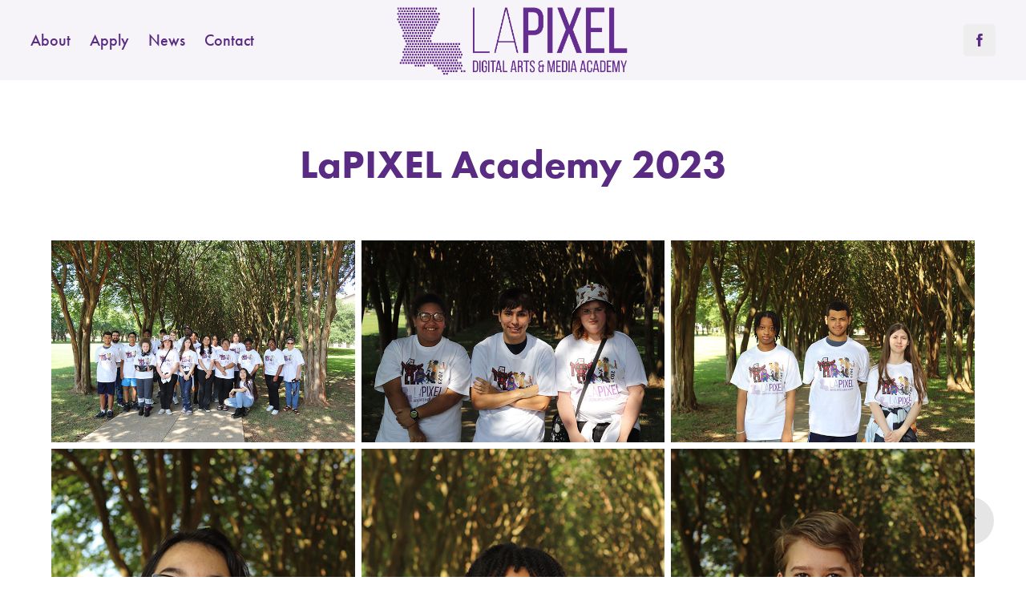

--- FILE ---
content_type: text/html; charset=utf-8
request_url: https://lapixelacademy.com/copy-of-lapixel-academy-2022
body_size: 4415
content:
<!DOCTYPE HTML>
<html lang="en-US">
<head>
  <meta charset="UTF-8" />
  <meta name="viewport" content="width=device-width, initial-scale=1" />
      <meta name="keywords"  content="digital arts,graphic design,game design,adobe,photoshop,unity" />
      <meta name="description"  content="The LaPIXEL Academy is an annual summer program where students learn how to design and develop their own video games." />
      <meta name="twitter:card"  content="summary_large_image" />
      <meta name="twitter:site"  content="@AdobePortfolio" />
      <meta  property="og:title" content="LaPIXEL Digital Arts &amp; Media Academy - LaPIXEL Academy 2023" />
      <meta  property="og:description" content="The LaPIXEL Academy is an annual summer program where students learn how to design and develop their own video games." />
      <meta  property="og:image" content="https://cdn.myportfolio.com/2271aa72-b8b6-4b2a-a6f6-6b287ba4c826/4a197b9d-5d18-4995-8368-700928b1ad60_rwc_256x189x224x175x224.jpg?h=fee471e632bfcdc0a2e9b036e7b3a39f" />
        <link rel="icon" href="https://cdn.myportfolio.com/2271aa72-b8b6-4b2a-a6f6-6b287ba4c826/04f0cf69-f314-497f-82ba-5aeda2a3511c_carw_1x1x32.png?h=75ee840fbf92072ee25bacdb1fadb025" />
      <link rel="stylesheet" href="/dist/css/main.css" type="text/css" />
      <link rel="stylesheet" href="https://cdn.myportfolio.com/2271aa72-b8b6-4b2a-a6f6-6b287ba4c826/f45a73ae196720801453095b960742381768266089.css?h=ece64ecf8c70f2425614fcf99e6b03d9" type="text/css" />
    <link rel="canonical" href="https://lapixelacademy.com/copy-of-lapixel-academy-2022" />
      <title>LaPIXEL Digital Arts &amp; Media Academy - LaPIXEL Academy 2023</title>
    <script type="text/javascript" src="//use.typekit.net/ik/[base64].js?cb=35f77bfb8b50944859ea3d3804e7194e7a3173fb" async onload="
    try {
      window.Typekit.load();
    } catch (e) {
      console.warn('Typekit not loaded.');
    }
    "></script>
</head>
  <body class="transition-enabled">  <div class='page-background-video page-background-video-with-panel'>
  </div>
  <div class="js-responsive-nav">
    <div class="responsive-nav has-social">
      <div class="close-responsive-click-area js-close-responsive-nav">
        <div class="close-responsive-button"></div>
      </div>
          <nav class="nav-container" data-hover-hint="nav" data-hover-hint-placement="bottom-start">
      <div class="page-title">
        <a href="/about" >About</a>
      </div>
      <div class="link-title">
        <a href="https://forms.gle/kt9sULYuKT8ttuUZ6" target="_blank">Apply</a>
      </div>
      <div class="page-title">
        <a href="/news" >News</a>
      </div>
      <div class="page-title">
        <a href="/contact" >Contact</a>
      </div>
          </nav>
        <div class="social pf-nav-social" data-context="theme.nav" data-hover-hint="navSocialIcons" data-hover-hint-placement="bottom-start">
          <ul>
                  <li>
                    <a href="https://www.facebook.com/lsusdigitalarts/" target="_blank">
                      <svg xmlns="http://www.w3.org/2000/svg" xmlns:xlink="http://www.w3.org/1999/xlink" version="1.1" x="0px" y="0px" viewBox="0 0 30 24" xml:space="preserve" class="icon"><path d="M16.21 20h-3.26v-8h-1.63V9.24h1.63V7.59c0-2.25 0.92-3.59 3.53-3.59h2.17v2.76H17.3 c-1.02 0-1.08 0.39-1.08 1.11l0 1.38h2.46L18.38 12h-2.17V20z"/></svg>
                    </a>
                  </li>
          </ul>
        </div>
    </div>
  </div>
    <header class="site-header js-site-header  js-fixed-nav" data-context="theme.nav" data-hover-hint="nav" data-hover-hint-placement="top-start">
        <nav class="nav-container" data-hover-hint="nav" data-hover-hint-placement="bottom-start">
      <div class="page-title">
        <a href="/about" >About</a>
      </div>
      <div class="link-title">
        <a href="https://forms.gle/kt9sULYuKT8ttuUZ6" target="_blank">Apply</a>
      </div>
      <div class="page-title">
        <a href="/news" >News</a>
      </div>
      <div class="page-title">
        <a href="/contact" >Contact</a>
      </div>
        </nav>
        <div class="logo-wrap" data-context="theme.logo.header" data-hover-hint="logo" data-hover-hint-placement="bottom-start">
          <div class="logo e2e-site-logo-text logo-image  ">
    <a href="/pics" class="image-normal image-link">
      <img src="https://cdn.myportfolio.com/2271aa72-b8b6-4b2a-a6f6-6b287ba4c826/8bbfedec-cfa9-4051-bd23-79ccfb75bb87_rwc_21x0x1081x357x4096.png?h=f61f2dfaa2a434f19ce35429fc1d57a1" alt="LaPIXEL Academy">
    </a>
          </div>
        </div>
        <div class="social pf-nav-social" data-context="theme.nav" data-hover-hint="navSocialIcons" data-hover-hint-placement="bottom-start">
          <ul>
                  <li>
                    <a href="https://www.facebook.com/lsusdigitalarts/" target="_blank">
                      <svg xmlns="http://www.w3.org/2000/svg" xmlns:xlink="http://www.w3.org/1999/xlink" version="1.1" x="0px" y="0px" viewBox="0 0 30 24" xml:space="preserve" class="icon"><path d="M16.21 20h-3.26v-8h-1.63V9.24h1.63V7.59c0-2.25 0.92-3.59 3.53-3.59h2.17v2.76H17.3 c-1.02 0-1.08 0.39-1.08 1.11l0 1.38h2.46L18.38 12h-2.17V20z"/></svg>
                    </a>
                  </li>
          </ul>
        </div>
        <div class="hamburger-click-area js-hamburger">
          <div class="hamburger">
            <i></i>
            <i></i>
            <i></i>
          </div>
        </div>
    </header>
    <div class="header-placeholder"></div>
  <div class="site-wrap cfix js-site-wrap">
    <div class="site-container">
      <div class="site-content e2e-site-content">
        <main>
  <div class="page-container" data-context="page.page.container" data-hover-hint="pageContainer">
    <section class="page standard-modules">
        <header class="page-header content" data-context="pages" data-identity="id:p64a6580e2048bb9497ade7c4d572e1d37a51acf056d1ce7c34564" data-hover-hint="pageHeader" data-hover-hint-id="p64a6580e2048bb9497ade7c4d572e1d37a51acf056d1ce7c34564">
            <h1 class="title preserve-whitespace e2e-site-logo-text">LaPIXEL Academy 2023</h1>
            <p class="description"></p>
        </header>
      <div class="page-content js-page-content" data-context="pages" data-identity="id:p64a6580e2048bb9497ade7c4d572e1d37a51acf056d1ce7c34564">
        <div id="project-canvas" class="js-project-modules modules content">
          <div id="project-modules">
              
              
              
              
              
              
              
              <div class="project-module module media_collection project-module-media_collection" data-id="m64a6580e3abaf30b9eb2871a453a9c68a877c2d7f01eb7a3a0843"  style="padding-top: px;
padding-bottom: px;
">
  <div class="grid--main js-grid-main" data-grid-max-images="  3
">
    <div class="grid__item-container js-grid-item-container" data-flex-grow="390" style="width:390px; flex-grow:390;" data-width="720" data-height="480">
      <script type="text/html" class="js-lightbox-slide-content">
        <div class="grid__image-wrapper">
          <img src="https://cdn.myportfolio.com/2271aa72-b8b6-4b2a-a6f6-6b287ba4c826/937ad0c9-2cc5-4633-815b-c7749dfcd3e1_rw_1200.jpg?h=a681bc3a01e8cf781ae8cb35fab66995" srcset="https://cdn.myportfolio.com/2271aa72-b8b6-4b2a-a6f6-6b287ba4c826/937ad0c9-2cc5-4633-815b-c7749dfcd3e1_rw_600.jpg?h=2f7a998472dc67a5beade6deaee0fbcc 600w,https://cdn.myportfolio.com/2271aa72-b8b6-4b2a-a6f6-6b287ba4c826/937ad0c9-2cc5-4633-815b-c7749dfcd3e1_rw_1200.jpg?h=a681bc3a01e8cf781ae8cb35fab66995 720w," alt="LaPIXEL 2023 Graduate Photo" sizes="(max-width: 720px) 100vw, 720px">
            <div class="grid__image-caption-lightbox">
              <h6 class="grid__caption-text">LaPIXEL 2023 Graduate Photo</h6>
            </div>
        <div>
      </script>
      <img
        class="grid__item-image js-grid__item-image grid__item-image-lazy js-lazy"
        src="[data-uri]"
        alt="LaPIXEL 2023 Graduate Photo"
        data-src="https://cdn.myportfolio.com/2271aa72-b8b6-4b2a-a6f6-6b287ba4c826/937ad0c9-2cc5-4633-815b-c7749dfcd3e1_rw_1200.jpg?h=a681bc3a01e8cf781ae8cb35fab66995"
        data-srcset="https://cdn.myportfolio.com/2271aa72-b8b6-4b2a-a6f6-6b287ba4c826/937ad0c9-2cc5-4633-815b-c7749dfcd3e1_rw_600.jpg?h=2f7a998472dc67a5beade6deaee0fbcc 600w,https://cdn.myportfolio.com/2271aa72-b8b6-4b2a-a6f6-6b287ba4c826/937ad0c9-2cc5-4633-815b-c7749dfcd3e1_rw_1200.jpg?h=a681bc3a01e8cf781ae8cb35fab66995 720w,"
      >
        <div class="grid__image-caption">
          <h6 class="grid__caption-text">LaPIXEL 2023 Graduate Photo</h6>
        </div>
      <span class="grid__item-filler" style="padding-bottom:66.666666666667%;"></span>
    </div>
    <div class="grid__item-container js-grid-item-container" data-flex-grow="390" style="width:390px; flex-grow:390;" data-width="720" data-height="480">
      <script type="text/html" class="js-lightbox-slide-content">
        <div class="grid__image-wrapper">
          <img src="https://cdn.myportfolio.com/2271aa72-b8b6-4b2a-a6f6-6b287ba4c826/2603f20c-9431-4e52-a7f8-d0871498a316_rw_1200.jpg?h=4912fe92714b244385d7622eb46e7951" srcset="https://cdn.myportfolio.com/2271aa72-b8b6-4b2a-a6f6-6b287ba4c826/2603f20c-9431-4e52-a7f8-d0871498a316_rw_600.jpg?h=bc25a655eb31ebed8cec66c00de56655 600w,https://cdn.myportfolio.com/2271aa72-b8b6-4b2a-a6f6-6b287ba4c826/2603f20c-9431-4e52-a7f8-d0871498a316_rw_1200.jpg?h=4912fe92714b244385d7622eb46e7951 720w," alt="Best Collaboration Award - Crystal Studios - Makinna Meredith, Asher Pauly, and Layla Strickland" sizes="(max-width: 720px) 100vw, 720px">
            <div class="grid__image-caption-lightbox">
              <h6 class="grid__caption-text">Best Collaboration Award - Crystal Studios - Makinna Meredith, Asher Pauly, and Layla Strickland</h6>
            </div>
        <div>
      </script>
      <img
        class="grid__item-image js-grid__item-image grid__item-image-lazy js-lazy"
        src="[data-uri]"
        alt="Best Collaboration Award - Crystal Studios - Makinna Meredith, Asher Pauly, and Layla Strickland"
        data-src="https://cdn.myportfolio.com/2271aa72-b8b6-4b2a-a6f6-6b287ba4c826/2603f20c-9431-4e52-a7f8-d0871498a316_rw_1200.jpg?h=4912fe92714b244385d7622eb46e7951"
        data-srcset="https://cdn.myportfolio.com/2271aa72-b8b6-4b2a-a6f6-6b287ba4c826/2603f20c-9431-4e52-a7f8-d0871498a316_rw_600.jpg?h=bc25a655eb31ebed8cec66c00de56655 600w,https://cdn.myportfolio.com/2271aa72-b8b6-4b2a-a6f6-6b287ba4c826/2603f20c-9431-4e52-a7f8-d0871498a316_rw_1200.jpg?h=4912fe92714b244385d7622eb46e7951 720w,"
      >
        <div class="grid__image-caption">
          <h6 class="grid__caption-text">Best Collaboration Award - Crystal Studios - Makinna Meredith, Asher Pauly, and Layla Strickland</h6>
        </div>
      <span class="grid__item-filler" style="padding-bottom:66.666666666667%;"></span>
    </div>
    <div class="grid__item-container js-grid-item-container" data-flex-grow="390" style="width:390px; flex-grow:390;" data-width="720" data-height="480">
      <script type="text/html" class="js-lightbox-slide-content">
        <div class="grid__image-wrapper">
          <img src="https://cdn.myportfolio.com/2271aa72-b8b6-4b2a-a6f6-6b287ba4c826/9944b0a6-53de-407c-ae22-b20da6fcb36e_rw_1200.jpg?h=19b2f928763ada22d9891054989c8a8b" srcset="https://cdn.myportfolio.com/2271aa72-b8b6-4b2a-a6f6-6b287ba4c826/9944b0a6-53de-407c-ae22-b20da6fcb36e_rw_600.jpg?h=d7e417c36fa757a57e4b132e7c44e71c 600w,https://cdn.myportfolio.com/2271aa72-b8b6-4b2a-a6f6-6b287ba4c826/9944b0a6-53de-407c-ae22-b20da6fcb36e_rw_1200.jpg?h=19b2f928763ada22d9891054989c8a8b 720w," alt="Best Graphics/Art Award - Dual Guitarfist Aggregate - Amarna Golston, Gabriel Martin, and Donna Turner" sizes="(max-width: 720px) 100vw, 720px">
            <div class="grid__image-caption-lightbox">
              <h6 class="grid__caption-text">Best Graphics/Art Award - Dual Guitarfist Aggregate - Amarna Golston, Gabriel Martin, and Donna Turner</h6>
            </div>
        <div>
      </script>
      <img
        class="grid__item-image js-grid__item-image grid__item-image-lazy js-lazy"
        src="[data-uri]"
        alt="Best Graphics/Art Award - Dual Guitarfist Aggregate - Amarna Golston, Gabriel Martin, and Donna Turner"
        data-src="https://cdn.myportfolio.com/2271aa72-b8b6-4b2a-a6f6-6b287ba4c826/9944b0a6-53de-407c-ae22-b20da6fcb36e_rw_1200.jpg?h=19b2f928763ada22d9891054989c8a8b"
        data-srcset="https://cdn.myportfolio.com/2271aa72-b8b6-4b2a-a6f6-6b287ba4c826/9944b0a6-53de-407c-ae22-b20da6fcb36e_rw_600.jpg?h=d7e417c36fa757a57e4b132e7c44e71c 600w,https://cdn.myportfolio.com/2271aa72-b8b6-4b2a-a6f6-6b287ba4c826/9944b0a6-53de-407c-ae22-b20da6fcb36e_rw_1200.jpg?h=19b2f928763ada22d9891054989c8a8b 720w,"
      >
        <div class="grid__image-caption">
          <h6 class="grid__caption-text">Best Graphics/Art Award - Dual Guitarfist Aggregate - Amarna Golston, Gabriel Martin, and Donna Turner</h6>
        </div>
      <span class="grid__item-filler" style="padding-bottom:66.666666666667%;"></span>
    </div>
    <div class="grid__item-container js-grid-item-container" data-flex-grow="173.33333333333" style="width:173.33333333333px; flex-grow:173.33333333333;" data-width="480" data-height="720">
      <script type="text/html" class="js-lightbox-slide-content">
        <div class="grid__image-wrapper">
          <img src="https://cdn.myportfolio.com/2271aa72-b8b6-4b2a-a6f6-6b287ba4c826/81a1d2e2-c8f5-4c73-b9ad-2350fe30d1b2_rw_600.jpg?h=f541d08f73460a9240e3e88ced3db67b" srcset="https://cdn.myportfolio.com/2271aa72-b8b6-4b2a-a6f6-6b287ba4c826/81a1d2e2-c8f5-4c73-b9ad-2350fe30d1b2_rw_600.jpg?h=f541d08f73460a9240e3e88ced3db67b 480w," alt="Pixel Perfect Award - Bella Hood" sizes="(max-width: 480px) 100vw, 480px">
            <div class="grid__image-caption-lightbox">
              <h6 class="grid__caption-text">Pixel Perfect Award - Bella Hood</h6>
            </div>
        <div>
      </script>
      <img
        class="grid__item-image js-grid__item-image grid__item-image-lazy js-lazy"
        src="[data-uri]"
        alt="Pixel Perfect Award - Bella Hood"
        data-src="https://cdn.myportfolio.com/2271aa72-b8b6-4b2a-a6f6-6b287ba4c826/81a1d2e2-c8f5-4c73-b9ad-2350fe30d1b2_rw_600.jpg?h=f541d08f73460a9240e3e88ced3db67b"
        data-srcset="https://cdn.myportfolio.com/2271aa72-b8b6-4b2a-a6f6-6b287ba4c826/81a1d2e2-c8f5-4c73-b9ad-2350fe30d1b2_rw_600.jpg?h=f541d08f73460a9240e3e88ced3db67b 480w,"
      >
        <div class="grid__image-caption">
          <h6 class="grid__caption-text">Pixel Perfect Award - Bella Hood</h6>
        </div>
      <span class="grid__item-filler" style="padding-bottom:150%;"></span>
    </div>
    <div class="grid__item-container js-grid-item-container" data-flex-grow="173.33333333333" style="width:173.33333333333px; flex-grow:173.33333333333;" data-width="480" data-height="720">
      <script type="text/html" class="js-lightbox-slide-content">
        <div class="grid__image-wrapper">
          <img src="https://cdn.myportfolio.com/2271aa72-b8b6-4b2a-a6f6-6b287ba4c826/73d5919a-8e9f-449c-b3d5-001932a927ad_rw_600.jpg?h=6a4c13a25d13de837901112e3b72bf2b" srcset="https://cdn.myportfolio.com/2271aa72-b8b6-4b2a-a6f6-6b287ba4c826/73d5919a-8e9f-449c-b3d5-001932a927ad_rw_600.jpg?h=6a4c13a25d13de837901112e3b72bf2b 480w," alt="Best Character Award - Drayden Webb" sizes="(max-width: 480px) 100vw, 480px">
            <div class="grid__image-caption-lightbox">
              <h6 class="grid__caption-text">Best Character Award - Drayden Webb</h6>
            </div>
        <div>
      </script>
      <img
        class="grid__item-image js-grid__item-image grid__item-image-lazy js-lazy"
        src="[data-uri]"
        alt="Best Character Award - Drayden Webb"
        data-src="https://cdn.myportfolio.com/2271aa72-b8b6-4b2a-a6f6-6b287ba4c826/73d5919a-8e9f-449c-b3d5-001932a927ad_rw_600.jpg?h=6a4c13a25d13de837901112e3b72bf2b"
        data-srcset="https://cdn.myportfolio.com/2271aa72-b8b6-4b2a-a6f6-6b287ba4c826/73d5919a-8e9f-449c-b3d5-001932a927ad_rw_600.jpg?h=6a4c13a25d13de837901112e3b72bf2b 480w,"
      >
        <div class="grid__image-caption">
          <h6 class="grid__caption-text">Best Character Award - Drayden Webb</h6>
        </div>
      <span class="grid__item-filler" style="padding-bottom:150%;"></span>
    </div>
    <div class="grid__item-container js-grid-item-container" data-flex-grow="173.33333333333" style="width:173.33333333333px; flex-grow:173.33333333333;" data-width="480" data-height="720">
      <script type="text/html" class="js-lightbox-slide-content">
        <div class="grid__image-wrapper">
          <img src="https://cdn.myportfolio.com/2271aa72-b8b6-4b2a-a6f6-6b287ba4c826/cee7263a-06d5-47a0-9bd3-fdce7533bec7_rw_600.jpg?h=8df475e84b7523ba809e3b0620debb20" srcset="https://cdn.myportfolio.com/2271aa72-b8b6-4b2a-a6f6-6b287ba4c826/cee7263a-06d5-47a0-9bd3-fdce7533bec7_rw_600.jpg?h=8df475e84b7523ba809e3b0620debb20 480w," alt="Code Master Award - Ely Sittenauer" sizes="(max-width: 480px) 100vw, 480px">
            <div class="grid__image-caption-lightbox">
              <h6 class="grid__caption-text">Code Master Award - Ely Sittenauer</h6>
            </div>
        <div>
      </script>
      <img
        class="grid__item-image js-grid__item-image grid__item-image-lazy js-lazy"
        src="[data-uri]"
        alt="Code Master Award - Ely Sittenauer"
        data-src="https://cdn.myportfolio.com/2271aa72-b8b6-4b2a-a6f6-6b287ba4c826/cee7263a-06d5-47a0-9bd3-fdce7533bec7_rw_600.jpg?h=8df475e84b7523ba809e3b0620debb20"
        data-srcset="https://cdn.myportfolio.com/2271aa72-b8b6-4b2a-a6f6-6b287ba4c826/cee7263a-06d5-47a0-9bd3-fdce7533bec7_rw_600.jpg?h=8df475e84b7523ba809e3b0620debb20 480w,"
      >
        <div class="grid__image-caption">
          <h6 class="grid__caption-text">Code Master Award - Ely Sittenauer</h6>
        </div>
      <span class="grid__item-filler" style="padding-bottom:150%;"></span>
    </div>
    <div class="grid__item-container js-grid-item-container" data-flex-grow="390" style="width:390px; flex-grow:390;" data-width="720" data-height="480">
      <script type="text/html" class="js-lightbox-slide-content">
        <div class="grid__image-wrapper">
          <img src="https://cdn.myportfolio.com/2271aa72-b8b6-4b2a-a6f6-6b287ba4c826/a80548d4-ac0d-4e23-a03b-8a072348ac70_rw_1200.jpg?h=2572d1f419daa7000fc9e557cbb6226a" srcset="https://cdn.myportfolio.com/2271aa72-b8b6-4b2a-a6f6-6b287ba4c826/a80548d4-ac0d-4e23-a03b-8a072348ac70_rw_600.jpg?h=caef78eeae01de32b8e39b2401c8ceb3 600w,https://cdn.myportfolio.com/2271aa72-b8b6-4b2a-a6f6-6b287ba4c826/a80548d4-ac0d-4e23-a03b-8a072348ac70_rw_1200.jpg?h=2572d1f419daa7000fc9e557cbb6226a 720w," alt="Best Mechanics Award - Enchanted Studios - Anastasia Glade, Thomas Awagu, and Ely Sittenauer" sizes="(max-width: 720px) 100vw, 720px">
            <div class="grid__image-caption-lightbox">
              <h6 class="grid__caption-text">Best Mechanics Award - Enchanted Studios - Anastasia Glade, Thomas Awagu, and Ely Sittenauer</h6>
            </div>
        <div>
      </script>
      <img
        class="grid__item-image js-grid__item-image grid__item-image-lazy js-lazy"
        src="[data-uri]"
        alt="Best Mechanics Award - Enchanted Studios - Anastasia Glade, Thomas Awagu, and Ely Sittenauer"
        data-src="https://cdn.myportfolio.com/2271aa72-b8b6-4b2a-a6f6-6b287ba4c826/a80548d4-ac0d-4e23-a03b-8a072348ac70_rw_1200.jpg?h=2572d1f419daa7000fc9e557cbb6226a"
        data-srcset="https://cdn.myportfolio.com/2271aa72-b8b6-4b2a-a6f6-6b287ba4c826/a80548d4-ac0d-4e23-a03b-8a072348ac70_rw_600.jpg?h=caef78eeae01de32b8e39b2401c8ceb3 600w,https://cdn.myportfolio.com/2271aa72-b8b6-4b2a-a6f6-6b287ba4c826/a80548d4-ac0d-4e23-a03b-8a072348ac70_rw_1200.jpg?h=2572d1f419daa7000fc9e557cbb6226a 720w,"
      >
        <div class="grid__image-caption">
          <h6 class="grid__caption-text">Best Mechanics Award - Enchanted Studios - Anastasia Glade, Thomas Awagu, and Ely Sittenauer</h6>
        </div>
      <span class="grid__item-filler" style="padding-bottom:66.666666666667%;"></span>
    </div>
    <div class="js-grid-spacer"></div>
  </div>
</div>

              
              
          </div>
        </div>
      </div>
    </section>
        <section class="back-to-top" data-hover-hint="backToTop">
          <a href="#"><span class="arrow">&uarr;</span><span class="preserve-whitespace">Back to Top</span></a>
        </section>
        <a class="back-to-top-fixed js-back-to-top back-to-top-fixed-with-panel" data-hover-hint="backToTop" data-hover-hint-placement="top-start" href="#">
          <svg version="1.1" id="Layer_1" xmlns="http://www.w3.org/2000/svg" xmlns:xlink="http://www.w3.org/1999/xlink" x="0px" y="0px"
           viewBox="0 0 26 26" style="enable-background:new 0 0 26 26;" xml:space="preserve" class="icon icon-back-to-top">
          <g>
            <path d="M13.8,1.3L21.6,9c0.1,0.1,0.1,0.3,0.2,0.4c0.1,0.1,0.1,0.3,0.1,0.4s0,0.3-0.1,0.4c-0.1,0.1-0.1,0.3-0.3,0.4
              c-0.1,0.1-0.2,0.2-0.4,0.3c-0.2,0.1-0.3,0.1-0.4,0.1c-0.1,0-0.3,0-0.4-0.1c-0.2-0.1-0.3-0.2-0.4-0.3L14.2,5l0,19.1
              c0,0.2-0.1,0.3-0.1,0.5c0,0.1-0.1,0.3-0.3,0.4c-0.1,0.1-0.2,0.2-0.4,0.3c-0.1,0.1-0.3,0.1-0.5,0.1c-0.1,0-0.3,0-0.4-0.1
              c-0.1-0.1-0.3-0.1-0.4-0.3c-0.1-0.1-0.2-0.2-0.3-0.4c-0.1-0.1-0.1-0.3-0.1-0.5l0-19.1l-5.7,5.7C6,10.8,5.8,10.9,5.7,11
              c-0.1,0.1-0.3,0.1-0.4,0.1c-0.2,0-0.3,0-0.4-0.1c-0.1-0.1-0.3-0.2-0.4-0.3c-0.1-0.1-0.1-0.2-0.2-0.4C4.1,10.2,4,10.1,4.1,9.9
              c0-0.1,0-0.3,0.1-0.4c0-0.1,0.1-0.3,0.3-0.4l7.7-7.8c0.1,0,0.2-0.1,0.2-0.1c0,0,0.1-0.1,0.2-0.1c0.1,0,0.2,0,0.2-0.1
              c0.1,0,0.1,0,0.2,0c0,0,0.1,0,0.2,0c0.1,0,0.2,0,0.2,0.1c0.1,0,0.1,0.1,0.2,0.1C13.7,1.2,13.8,1.2,13.8,1.3z"/>
          </g>
          </svg>
        </a>
  </div>
              <footer class="site-footer" data-hover-hint="footer">
                <div class="footer-text">
                  Copyright 2025. LaPIXEL Digital Arts &amp; Media Academy. All Rights Reserved.
                </div>
              </footer>
        </main>
      </div>
    </div>
  </div>
</body>
<script type="text/javascript">
  // fix for Safari's back/forward cache
  window.onpageshow = function(e) {
    if (e.persisted) { window.location.reload(); }
  };
</script>
  <script type="text/javascript">var __config__ = {"page_id":"p64a6580e2048bb9497ade7c4d572e1d37a51acf056d1ce7c34564","theme":{"name":"marta"},"pageTransition":true,"linkTransition":true,"disableDownload":true,"localizedValidationMessages":{"required":"This field is required","Email":"This field must be a valid email address"},"lightbox":{"enabled":true,"color":{"opacity":0.94,"hex":"#fff"}},"cookie_banner":{"enabled":false}};</script>
  <script type="text/javascript" src="/site/translations?cb=35f77bfb8b50944859ea3d3804e7194e7a3173fb"></script>
  <script type="text/javascript" src="/dist/js/main.js?cb=35f77bfb8b50944859ea3d3804e7194e7a3173fb"></script>
</html>
